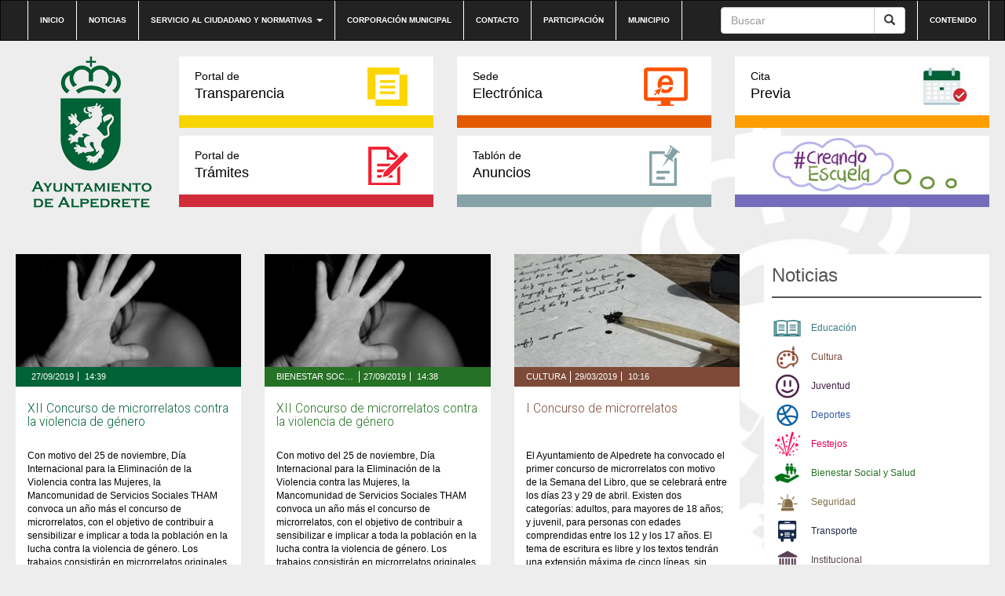

--- FILE ---
content_type: text/html; charset=UTF-8
request_url: https://preproduccion.alpedrete.es/tag/microrrelatos/
body_size: 8119
content:
<!DOCTYPE html><html lang="es"><head><meta http-equiv="content-type" content="text/html; charset=UTF-8" /><meta http-equiv="X-UA-Compatible" content="IE=edge"><meta name="viewport" content="width=device-width, initial-scale=1"><link rel="pingback" href="https://preproduccion.alpedrete.es/xmlrpc.php" /><link rel="shortcut icon" href="https://preproduccion.alpedrete.es/wp-content/themes/alpedrete/favicon.ico" /><link media="all" href="https://preproduccion.alpedrete.es/wp-content/cache/autoptimize/css/autoptimize_8c61e3f9cb2214508e90f7054e4a51fd.css" rel="stylesheet"><title>Microrrelatos &#8211; Web Ayuntamiento de Alpedrete</title><meta name='robots' content='max-image-preview:large' /><meta name="dlm-version" content="5.0.20"><link rel='dns-prefetch' href='//maxcdn.bootstrapcdn.com' /><link rel="alternate" type="application/rss+xml" title="Web Ayuntamiento de Alpedrete &raquo; Feed" href="https://preproduccion.alpedrete.es/feed/" /><link rel="alternate" type="application/rss+xml" title="Web Ayuntamiento de Alpedrete &raquo; Feed de los comentarios" href="https://preproduccion.alpedrete.es/comments/feed/" /><link rel="alternate" type="text/calendar" title="Web Ayuntamiento de Alpedrete &raquo; iCal Feed" href="https://preproduccion.alpedrete.es/eventos/?ical=1" /><link rel="alternate" type="application/rss+xml" title="Web Ayuntamiento de Alpedrete &raquo; Etiqueta Microrrelatos del feed" href="https://preproduccion.alpedrete.es/tag/microrrelatos/feed/" /><link rel='stylesheet' id='sb-font-awesome-css' href='https://maxcdn.bootstrapcdn.com/font-awesome/4.7.0/css/font-awesome.min.css?ver=6.7.4' type='text/css' media='all' /><link rel="https://api.w.org/" href="https://preproduccion.alpedrete.es/wp-json/" /><link rel="alternate" title="JSON" type="application/json" href="https://preproduccion.alpedrete.es/wp-json/wp/v2/tags/2044" /><link rel="EditURI" type="application/rsd+xml" title="RSD" href="https://preproduccion.alpedrete.es/xmlrpc.php?rsd" /><meta name="generator" content="WordPress 6.7.4" /><meta name="tec-api-version" content="v1"><meta name="tec-api-origin" content="https://preproduccion.alpedrete.es"><link rel="alternate" href="https://preproduccion.alpedrete.es/wp-json/tribe/events/v1/events/?tags=microrrelatos" /> <script type="text/javascript">var jQueryMigrateHelperHasSentDowngrade = false;

			window.onerror = function( msg, url, line, col, error ) {
				// Break out early, do not processing if a downgrade reqeust was already sent.
				if ( jQueryMigrateHelperHasSentDowngrade ) {
					return true;
                }

				var xhr = new XMLHttpRequest();
				var nonce = 'd2577faca3';
				var jQueryFunctions = [
					'andSelf',
					'browser',
					'live',
					'boxModel',
					'support.boxModel',
					'size',
					'swap',
					'clean',
					'sub',
                ];
				var match_pattern = /\)\.(.+?) is not a function/;
                var erroredFunction = msg.match( match_pattern );

                // If there was no matching functions, do not try to downgrade.
                if ( null === erroredFunction || typeof erroredFunction !== 'object' || typeof erroredFunction[1] === "undefined" || -1 === jQueryFunctions.indexOf( erroredFunction[1] ) ) {
                    return true;
                }

                // Set that we've now attempted a downgrade request.
                jQueryMigrateHelperHasSentDowngrade = true;

				xhr.open( 'POST', 'https://preproduccion.alpedrete.es/wp-admin/admin-ajax.php' );
				xhr.setRequestHeader( 'Content-Type', 'application/x-www-form-urlencoded' );
				xhr.onload = function () {
					var response,
                        reload = false;

					if ( 200 === xhr.status ) {
                        try {
                        	response = JSON.parse( xhr.response );

                        	reload = response.data.reload;
                        } catch ( e ) {
                        	reload = false;
                        }
                    }

					// Automatically reload the page if a deprecation caused an automatic downgrade, ensure visitors get the best possible experience.
					if ( reload ) {
						location.reload();
                    }
				};

				xhr.send( encodeURI( 'action=jquery-migrate-downgrade-version&_wpnonce=' + nonce ) );

				// Suppress error alerts in older browsers
				return true;
			}</script> </head><body class="archive tag tag-microrrelatos tag-2044 custom-background tribe-no-js"><div class="dmbs-top-menu"><nav class="navbar navbar-inverse" aria-label="top-menu"><div class="container"><div class="navbar-header"> <button type="button" class="navbar-toggle" data-toggle="collapse" data-target=".navbar-1-collapse"> <span class="sr-only">Conmutaci&oacute;n de navegaci&oacute;n</span> <span class="icon-bar"></span> <span class="icon-bar"></span> <span class="icon-bar"></span> </button> <a class="navbar-brand hidden-md hidden-lg" href="https://preproduccion.alpedrete.es/"><img src="https://preproduccion.alpedrete.es/wp-content/themes/alpedrete/css/images/logo-ayuntamiento-alpedrete_mobile.jpg" height="193" width="193" alt="Logo del Ayuntamiento de Alpedrete"  title="Ir a Inicio" data-40="max-height: 40px;" data-300="max-height: 20px;" /></a></div><div class="collapse navbar-collapse navbar-1-collapse"><ul id="menu-top-nav" class="nav navbar-nav"><li id="menu-item-5948" class="menu-item menu-item-type-post_type menu-item-object-page menu-item-home menu-item-5948"><a title="Ir a Inicio" href="https://preproduccion.alpedrete.es/">Inicio</a></li><li id="menu-item-20" class="menu-item menu-item-type-post_type menu-item-object-page menu-item-20"><a title="Ir a Noticias" href="https://preproduccion.alpedrete.es/categoria-noticias/">Noticias</a></li><li id="menu-item-19" class="menu-item menu-item-type-post_type menu-item-object-page menu-item-has-children menu-item-19 dropdown"><a title="Ir a Servicio al ciudadano y normativas" href="#" data-toggle="dropdown" class="dropdown-toggle" aria-haspopup="true">Servicio al ciudadano y normativas <span class="caret"></span></a><ul role="menu" class=" dropdown-menu"><li id="menu-item-31245" class="menu-item menu-item-type-post_type menu-item-object-page menu-item-31245"><a title="Ir a Cita previa" href="https://preproduccion.alpedrete.es/cita-previa/">Cita previa</a></li><li id="menu-item-4897" class="menu-item menu-item-type-post_type menu-item-object-page menu-item-4897"><a title="Ir a Impresos" href="https://preproduccion.alpedrete.es/portal-de-tramites/impresos/">Impresos</a></li><li id="menu-item-3739" class="menu-item menu-item-type-post_type menu-item-object-page menu-item-3739"><a title="Ir a Bandos" href="https://preproduccion.alpedrete.es/bandos/">Bandos</a></li><li id="menu-item-3741" class="menu-item menu-item-type-post_type menu-item-object-page menu-item-3741"><a title="Ir a Ordenanzas" href="https://preproduccion.alpedrete.es/ordenanzas/">Ordenanzas</a></li><li id="menu-item-6403" class="menu-item menu-item-type-post_type menu-item-object-page menu-item-6403"><a title="Ir a Reglamentos y Normas" href="https://preproduccion.alpedrete.es/reglamentos-y-normas/">Reglamentos y Normas</a></li><li id="menu-item-4089" class="menu-item menu-item-type-post_type menu-item-object-page menu-item-4089"><a title="Ir a Información útil" href="https://preproduccion.alpedrete.es/informacion-util/">Información útil</a></li></ul></li><li id="menu-item-23297" class="menu-item menu-item-type-post_type menu-item-object-page menu-item-23297"><a title="Ir a Corporación municipal" href="https://preproduccion.alpedrete.es/corporacion/">Corporación municipal</a></li><li id="menu-item-17" class="menu-item menu-item-type-post_type menu-item-object-page menu-item-17"><a title="Ir a Contacto" href="https://preproduccion.alpedrete.es/contacto/">Contacto</a></li><li id="menu-item-23553" class="menu-item menu-item-type-post_type menu-item-object-page menu-item-23553"><a title="Ir a Participación" href="https://preproduccion.alpedrete.es/participacion-ciudadana/">Participación</a></li><li id="menu-item-23552" class="menu-item menu-item-type-post_type menu-item-object-page menu-item-23552"><a title="Ir a Municipio" href="https://preproduccion.alpedrete.es/municipio/">Municipio</a></li></ul><ul class="nav navbar-nav navbar-right"><li id="menu-item-39" class="menu-item menu-item-type-custom menu-item-object-custom menu-item-39"><a title="Ir a Contenido" href="#main">Contenido</a></li></ul><form action="https://preproduccion.alpedrete.es/" method="get" class="navbar-form pull-right"><div class="input-group"> <input title="Buscar" name="s" class="form-control" placeholder="Buscar" id="s" value=""><div class="input-group-btn"> <button class="btn btn-default" type="submit" value="Buscar"><em class="glyphicon glyphicon-search"><span>Buscar</span></em></button></div></div></form></div></div></nav></div><div class="container dmbs-container"><div class="row dmbs-header"><div class="col-md-2 dmbs-header-img text-center hidden-sm hidden-xs"> <a href="https://preproduccion.alpedrete.es/"> <img src="https://www.alpedrete.es/wp-content/uploads/2019/09/logo-alpedrete.png" height="193" width="193" alt="Logo del Ayuntamiento de Alpedrete" title="Ir a Inicio" style="height:100%"> </a></div><div class="col-md-10 dmbs-header-text"><div class="menu-bloques row"><div class="col-md-4"><a class="portal-transparencia" href="http://transparencia.alpedrete.es/"><span>Portal de</span>Transparencia</a></div><div class="col-md-4"><a class="sede-electronica" href="https://carpeta.alpedrete.es/GDCarpetaCiudadano/welcome.do" target="_blank"><span>Sede</span>Electrónica</a></div><div class="col-md-4"><a class="cita-previa" href="https://www.alpedrete.es/cita-previa/" target="_blank"><span>Cita</span>Previa</a></div></div><div class="menu-bloques row"><div class="col-md-4"><a class="portal-tramites" href="/portal-de-tramites/"><span>Portal de</span>Trámites</a></div><div class="col-md-4"><a class="tablon-anuncios" href="https://preproduccion.alpedrete.es/tablon-de-anuncios/"><span>Tablón de </span>Anuncios</a></div><div class="col-md-4"><a class="creandoEscuela" href="/creando-escuela/"><span>&nbsp;</span>&nbsp;</a></div></div></div></div><div class="row dmbs-content"><div class="col-md-9 dmbs-main post-list" id="main"><div class="row listado-post"><div class="col-md-4 todo"><figure class="figure"> <img width="345" height="260" src="https://preproduccion.alpedrete.es/wp-content/uploads/2019/09/violencia-mujeres-345x260.jpg" class="attachment-foto-listado size-foto-listado wp-post-image" alt="Imagen de la noticia XII Concurso de microrrelatos contra la violencia de género" title="XII Concurso de microrrelatos contra la violencia de género" decoding="async" fetchpriority="high" srcset="https://preproduccion.alpedrete.es/wp-content/uploads/2019/09/violencia-mujeres-345x260.jpg 345w, https://preproduccion.alpedrete.es/wp-content/uploads/2019/09/violencia-mujeres-373x280.jpg 373w, https://preproduccion.alpedrete.es/wp-content/uploads/2019/09/violencia-mujeres-120x90.jpg 120w, https://preproduccion.alpedrete.es/wp-content/uploads/2019/09/violencia-mujeres-430x323.jpg 430w" sizes="(max-width: 345px) 100vw, 345px" /></figure><div class="contenido"><div class="datos col-md-12 "> <span class="tema"><a href=""></a></span> <span class="fecha">27/09/2019</span> <span class="hora">14:39</span></div><div class="col-md-12 texto"><h2 class="titulo"><a class="" href="https://preproduccion.alpedrete.es/evento/xii-concurso-de-microrelatos-contra-la-violencia-de-genero/2019-09-27/">XII Concurso de microrrelatos contra la violencia de género</a></h2><p>Con motivo del 25 de noviembre, Día Internacional para la Eliminación de la Violencia contra las Mujeres, la Mancomunidad de Servicios Sociales THAM convoca un año más el concurso de microrrelatos, con el objetivo de contribuir a sensibilizar e implicar a toda la población en la lucha contra la violencia de género. Los trabajos consistirán en microrrelatos originales que no excedan de las 100 palabras y de temática relacionada con la violencia contra las mujeres, valorándose la inclusión de contenidos relacionados con el abordaje y la superación de estas situaciones. Cada uno de los microrrelatos deberá contener en el texto la siguiente frase: » tengo que hacer algo…”. Más información: https://preproduccion.alpedrete.es/xii-concurso-de-microrelatos-contra-la-violencia-de-genero/ &nbsp; &nbsp;</p><div class="leer-mas  pull-right"><a title="leer más sobre XII Concurso de microrrelatos contra la violencia de género" href="https://preproduccion.alpedrete.es/evento/xii-concurso-de-microrelatos-contra-la-violencia-de-genero/2019-09-27/">+</a></div></div></div></div><div class="col-md-4 todo"><figure class="figure"> <img width="345" height="260" src="https://preproduccion.alpedrete.es/wp-content/uploads/2019/09/violencia-mujeres-345x260.jpg" class="attachment-foto-listado size-foto-listado wp-post-image" alt="Imagen de la noticia XII Concurso de microrrelatos contra la violencia de género" title="XII Concurso de microrrelatos contra la violencia de género" decoding="async" srcset="https://preproduccion.alpedrete.es/wp-content/uploads/2019/09/violencia-mujeres-345x260.jpg 345w, https://preproduccion.alpedrete.es/wp-content/uploads/2019/09/violencia-mujeres-373x280.jpg 373w, https://preproduccion.alpedrete.es/wp-content/uploads/2019/09/violencia-mujeres-120x90.jpg 120w, https://preproduccion.alpedrete.es/wp-content/uploads/2019/09/violencia-mujeres-430x323.jpg 430w" sizes="(max-width: 345px) 100vw, 345px" /></figure><div class="contenido"><div class="datos col-md-12 bienestar-social"> <span class="tema"><a href="https://preproduccion.alpedrete.es/category/informacion-cat/bienestar-social/">Bienestar Social y Salud</a></span> <span class="fecha">27/09/2019</span> <span class="hora">14:38</span></div><div class="col-md-12 texto"><h2 class="titulo"><a class="bienestar-social" href="https://preproduccion.alpedrete.es/xii-concurso-de-microrelatos-contra-la-violencia-de-genero/">XII Concurso de microrrelatos contra la violencia de género</a></h2><p>Con motivo del 25 de noviembre, Día Internacional para la Eliminación de la Violencia contra las Mujeres, la Mancomunidad de Servicios Sociales THAM convoca un año más el concurso de microrrelatos, con el objetivo de contribuir a sensibilizar e implicar a toda la población en la lucha contra la violencia de género. Los trabajos consistirán en microrrelatos originales que no excedan de las 100 palabras y de temática relacionada con la violencia contra las mujeres, valorándose la inclusión de contenidos relacionados con el abordaje y la superación de estas situaciones. Cada uno de los microrrelatos deberá contener en el texto la siguiente frase: » tengo que hacer algo…”. Podrán participar en esta convocatoria, todas las personas que residan, trabajen o estudien en alguno de los municipios de la Mancomunidad THAM (Torrelodones, Hoyo de Manzanares, Alpedrete y Moralzarzal), y podrán hacerlo en dos categorías: juvenil, de 14 a 17 años y adulto, para personas de 18 años o más. Los ganadores o ganadoras del primer premio recibirán una pulsera de actividad para cada categoría. A instancia de ellos, el premio podrán ser sustituido si lo desean por un lote de libros. El plazo de presentación de las obras finalizará el 04 de noviembre de 2019 a las 14:00 horas. En el enlace a continuación se pueden consultar las bases del concurso. Bases XII Concurso de microrrelatos Mancomunidad THAM &nbsp;</p><div class="leer-mas bienestar-social pull-right"><a title="leer más sobre XII Concurso de microrrelatos contra la violencia de género" href="https://preproduccion.alpedrete.es/xii-concurso-de-microrelatos-contra-la-violencia-de-genero/">+</a></div></div></div></div><div class="col-md-4 todo"><figure class="figure"> <img width="345" height="260" src="https://preproduccion.alpedrete.es/wp-content/uploads/2019/03/Microrrelatos-345x260.jpg" class="attachment-foto-listado size-foto-listado wp-post-image" alt="Imagen de la noticia I Concurso de microrrelatos" title="I Concurso de microrrelatos" decoding="async" srcset="https://preproduccion.alpedrete.es/wp-content/uploads/2019/03/Microrrelatos-345x260.jpg 345w, https://preproduccion.alpedrete.es/wp-content/uploads/2019/03/Microrrelatos-373x280.jpg 373w, https://preproduccion.alpedrete.es/wp-content/uploads/2019/03/Microrrelatos-120x90.jpg 120w" sizes="(max-width: 345px) 100vw, 345px" /></figure><div class="contenido"><div class="datos col-md-12 cultura"> <span class="tema"><a href="https://preproduccion.alpedrete.es/category/informacion-cat/cultura/">Cultura</a></span> <span class="fecha">29/03/2019</span> <span class="hora">10:16</span></div><div class="col-md-12 texto"><h2 class="titulo"><a class="cultura" href="https://preproduccion.alpedrete.es/i-concurso-de-microrrelatos/">I Concurso de microrrelatos</a></h2><p>El Ayuntamiento de Alpedrete ha convocado el primer concurso de microrrelatos con motivo de la Semana del Libro, que se celebrará entre los días 23 y 29 de abril. Existen dos categorías: adultos, para mayores de 18 años; y juvenil, para personas con edades comprendidas entre los 12 y los 17 años. El tema de escritura es libre y los textos tendrán una extensión máxima de cinco líneas, sin contar el título, escritas en castellano, en letra Arial tamaño 12 (formato Word). Los participantes podrán entregar un único microrrelato en la Biblioteca Municipal de Alpedrete. El plazo para hacerlo concluye el 6 de abril. Los participantes tendrán que entregar un sobre cerrado identificado con las palabras “Concurso de microrrelatos” y la categoría a la que se presenta (adulto o juvenil). Dentro de ese sobre deberán incluir la obra a concurso y otro sobre cerrado en el que se detalle el título de la obra, el nombre completo del autor o autora y un número de teléfono de contacto. En el caso de la categoría juvenil, al ser menores de edad, se debe incluir también el nombre completo del padre, madre o tutor y su DNI. Los ganadores serán premiados con un lote de novedades literarias y un libro electrónico (E-book). Las obras que contengan faltas de ortografía o incurran en un discurso xenófobo, racista o que pueda incitar a cualquier [&hellip;]</p><div class="leer-mas cultura pull-right"><a title="leer más sobre I Concurso de microrrelatos" href="https://preproduccion.alpedrete.es/i-concurso-de-microrrelatos/">+</a></div></div></div></div></div><div class="row text-center"></div></div><div class="col-md-3 dmbs-right"><aside id="nav_menu-7" class="widget widget_nav_menu"><div class="titulo-sidebar">Noticias</div><div class="menu-right-sidebar-noticias-container"><ul id="menu-right-sidebar-noticias" class="menu"><li id="menu-item-48" class="educacion menu-item menu-item-type-taxonomy menu-item-object-category menu-item-48"><a href="https://preproduccion.alpedrete.es/category/informacion-cat/educacion/">Educación</a></li><li id="menu-item-45" class="cultura menu-item menu-item-type-taxonomy menu-item-object-category menu-item-45"><a href="https://preproduccion.alpedrete.es/category/informacion-cat/cultura/">Cultura</a></li><li id="menu-item-51" class="juventud menu-item menu-item-type-taxonomy menu-item-object-category menu-item-51"><a href="https://preproduccion.alpedrete.es/category/informacion-cat/juventud/">Juventud</a></li><li id="menu-item-46" class="deportes menu-item menu-item-type-taxonomy menu-item-object-category menu-item-46"><a href="https://preproduccion.alpedrete.es/category/informacion-cat/deportes/">Deportes</a></li><li id="menu-item-50" class="festejos menu-item menu-item-type-taxonomy menu-item-object-category menu-item-50"><a href="https://preproduccion.alpedrete.es/category/informacion-cat/festejos/">Festejos</a></li><li id="menu-item-44" class="bienestar menu-item menu-item-type-taxonomy menu-item-object-category menu-item-44"><a href="https://preproduccion.alpedrete.es/category/informacion-cat/bienestar-social/">Bienestar Social y Salud</a></li><li id="menu-item-53" class="seguridad menu-item menu-item-type-taxonomy menu-item-object-category menu-item-53"><a href="https://preproduccion.alpedrete.es/category/informacion-cat/seguridad/">Seguridad</a></li><li id="menu-item-5024" class="transporte menu-item menu-item-type-taxonomy menu-item-object-category menu-item-5024"><a href="https://preproduccion.alpedrete.es/category/informacion-cat/transporte/">Transporte</a></li><li id="menu-item-4244" class="institucional menu-item menu-item-type-taxonomy menu-item-object-category menu-item-4244"><a href="https://preproduccion.alpedrete.es/category/informacion-cat/institucional/">Institucional</a></li><li id="menu-item-5025" class="participacion menu-item menu-item-type-taxonomy menu-item-object-category menu-item-5025"><a href="https://preproduccion.alpedrete.es/category/informacion-cat/participacion-informacion-cat/">Participación</a></li><li id="menu-item-49" class="empleo menu-item menu-item-type-taxonomy menu-item-object-category menu-item-49"><a href="https://preproduccion.alpedrete.es/category/informacion-cat/empleo/">Empleo y Comercio</a></li><li id="menu-item-47" class="desarrollo menu-item menu-item-type-taxonomy menu-item-object-category menu-item-47"><a href="https://preproduccion.alpedrete.es/category/informacion-cat/desarrollo-local/">Desarrollo Local y Turismo</a></li><li id="menu-item-5026" class="hacienda menu-item menu-item-type-taxonomy menu-item-object-category menu-item-5026"><a href="https://preproduccion.alpedrete.es/category/informacion-cat/hacienda/">Hacienda y Contratación</a></li><li id="menu-item-5027" class="igualdad menu-item menu-item-type-taxonomy menu-item-object-category menu-item-5027"><a href="https://preproduccion.alpedrete.es/category/informacion-cat/igualdad-informacion-cat/">Igualdad</a></li></ul></div></aside></div></div></div><footer><div class="btn-subir"><a href="#"></a></div><div class="top-footer"><nav class="navbar navbar-inverse" aria-label="footer-menu"><div class="container"><div class="navbar-header"> <button type="button" class="navbar-toggle" data-toggle="collapse" data-target=".navbar-2-collapse"> <span class="sr-only">Conmutaci&oacute;n de navegaci&oacute;n</span> <span class="icon-bar"></span> <span class="icon-bar"></span> <span class="icon-bar"></span> </button></div><div class="collapse navbar-collapse navbar-2-collapse"><ul id="menu-top-footer-menu" class="nav navbar-nav"><li id="menu-item-33" class="menu-item menu-item-type-post_type menu-item-object-page menu-item-33"><a title="Ir a Accesibilidad" href="https://preproduccion.alpedrete.es/accesibilidad/">Accesibilidad</a></li><li id="menu-item-21323" class="menu-item menu-item-type-post_type menu-item-object-page menu-item-21323"><a title="Ir a Aviso Legal" href="https://preproduccion.alpedrete.es/aviso-legal/">Aviso Legal</a></li><li id="menu-item-32" class="menu-item menu-item-type-post_type menu-item-object-page menu-item-32"><a title="Ir a Privacidad" href="https://preproduccion.alpedrete.es/privacidad/">Privacidad</a></li><li id="menu-item-31" class="menu-item menu-item-type-post_type menu-item-object-page menu-item-31"><a title="Ir a Condiciones Generales" href="https://preproduccion.alpedrete.es/condiciones-generales/">Condiciones Generales</a></li><li id="menu-item-87" class="menu-item menu-item-type-taxonomy menu-item-object-category menu-item-87"><a title="Ir a Histórico Noticias" href="https://preproduccion.alpedrete.es/category/historico-noticias/">Histórico Noticias</a></li></ul></div></div></nav></div><div class="bottom-footer"><div class="container"><div class="col-md-12"><div class="col-md-3"><img src="https://preproduccion.alpedrete.es/wp-content/themes/alpedrete/img/logo-ayuntamiento-alpedrete_footer.png" alt="Ayuntamiento de Alpedrete"></div><div class="col-md-3"><div class="widget widget_nav_menu"><div class="titulo">Participación ciudadana</div><div class="menu-footer-participacion-ciudadana-container"><ul id="menu-footer-participacion-ciudadana" class="menu"><li id="menu-item-36" class="menu-item menu-item-type-custom menu-item-object-custom menu-item-36"><a href="#">Órganos ciudadanos</a></li><li id="menu-item-265" class="menu-item menu-item-type-custom menu-item-object-custom menu-item-265"><a href="https://carpeta.alpedrete.es/GDCarpetaCiudadano/Registrar.do?action=listadoEntradas&#038;tipo=0">Buzón de sugerencias</a></li><li id="menu-item-31231" class="menu-item menu-item-type-post_type menu-item-object-page menu-item-31231"><a href="https://preproduccion.alpedrete.es/alpedrete-municipio-solar/">Alpedrete Municipio Solar</a></li></ul></div></div><div class="widget widget_text"><div class="textwidget"><div class="titulo"><a href="/informacion-util/" title="Ir a Información útil">Información útil</a></div></div></div><div class="widget widget_text"><div class="textwidget"><div class="titulo"><a href="https://carpeta.alpedrete.es/GDCarpetaCiudadano/welcome.do"  target="_blank" title="Ir a Sede electrónica">Sede electrónica</a></div></div></div><div class="widget widget_text"><div class="textwidget"><div class="titulo"><a href="/portal-de-tramites/" title="Ir a Portal de trámites">Portal de trámites</a></div></div></div></div><div class="col-md-3"><div class="widget widget_nav_menu"><div class="titulo">Servicios al ciudadano</div><div class="menu-footer-servicios-al-ciudadano-container"><ul id="menu-footer-servicios-al-ciudadano" class="menu"><li id="menu-item-31242" class="menu-item menu-item-type-post_type menu-item-object-page menu-item-31242"><a href="https://preproduccion.alpedrete.es/cita-previa/">Cita previa</a></li><li id="menu-item-4899" class="menu-item menu-item-type-post_type menu-item-object-page menu-item-4899"><a href="https://preproduccion.alpedrete.es/portal-de-tramites/impresos/">Impresos</a></li><li id="menu-item-3947" class="menu-item menu-item-type-post_type menu-item-object-page menu-item-3947"><a href="https://preproduccion.alpedrete.es/bandos/">Bandos</a></li><li id="menu-item-3949" class="menu-item menu-item-type-post_type menu-item-object-page menu-item-3949"><a href="https://preproduccion.alpedrete.es/ordenanzas/">Ordenanzas</a></li><li id="menu-item-7700" class="menu-item menu-item-type-post_type menu-item-object-page menu-item-7700"><a href="https://preproduccion.alpedrete.es/reglamentos-y-normas/">Reglamentos y Normas</a></li><li id="menu-item-5930" class="menu-item menu-item-type-post_type menu-item-object-page menu-item-5930"><a href="https://preproduccion.alpedrete.es/informacion-util/">Información útil</a></li></ul></div></div><div class="widget widget_nav_menu"><div class="titulo">Servicio Público</div><div class="menu-footer-servicio-publico-container"><ul id="menu-footer-servicio-publico" class="menu"><li id="menu-item-37" class="menu-item menu-item-type-custom menu-item-object-custom menu-item-37"><a target="_blank" href="http://www.eltiempo.es/alpedrete.html">El tiempo</a></li><li id="menu-item-3962" class="menu-item menu-item-type-post_type menu-item-object-post menu-item-3962"><a href="https://preproduccion.alpedrete.es/transporte-en-alpedrete/">Transporte en Alpedrete</a></li><li id="menu-item-599" class="menu-item menu-item-type-custom menu-item-object-custom menu-item-599"><a href="http://gestiona.madrid.org/nomecalles/Inicio.icm?munic=010&#038;usuario=munic010&#038;Foto=S">Callejero</a></li><li id="menu-item-621" class="menu-item menu-item-type-custom menu-item-object-custom menu-item-621"><a href="https://www.google.es/maps/place/Alpedrete,+Madrid/@40.6539851,-4.0728859,13z/data=!3m1!4b1!4m2!3m1!1s0xd41739a8d5fba79:0x41a59163da228070">Google Mapas</a></li></ul></div></div></div><div class="col-md-3"></div></div><div class="col-md-12 creacion"><a href="https://www.viaintermedia.com">Diseño web: Viaintermedia</a></div></div></div>  <script type="text/javascript">var cffajaxurl = "https://preproduccion.alpedrete.es/wp-admin/admin-ajax.php";
var cfflinkhashtags = "true";</script> <script>( function ( body ) {
			'use strict';
			body.className = body.className.replace( /\btribe-no-js\b/, 'tribe-js' );
		} )( document.body );</script>  <script type="text/javascript">var sbiajaxurl = "https://preproduccion.alpedrete.es/wp-admin/admin-ajax.php";</script> <script>var tribe_l10n_datatables = {"aria":{"sort_ascending":": activate to sort column ascending","sort_descending":": activate to sort column descending"},"length_menu":"Show _MENU_ entries","empty_table":"No data available in table","info":"Showing _START_ to _END_ of _TOTAL_ entries","info_empty":"Showing 0 to 0 of 0 entries","info_filtered":"(filtered from _MAX_ total entries)","zero_records":"No matching records found","search":"Search:","all_selected_text":"All items on this page were selected. ","select_all_link":"Select all pages","clear_selection":"Clear Selection.","pagination":{"all":"All","next":"Next","previous":"Previous"},"select":{"rows":{"0":"","_":": Selected %d rows","1":": Selected 1 row"}},"datepicker":{"dayNames":["domingo","lunes","martes","mi\u00e9rcoles","jueves","viernes","s\u00e1bado"],"dayNamesShort":["Dom","Lun","Mar","Mi\u00e9","Jue","Vie","S\u00e1b"],"dayNamesMin":["D","L","M","X","J","V","S"],"monthNames":["enero","febrero","marzo","abril","mayo","junio","julio","agosto","septiembre","octubre","noviembre","diciembre"],"monthNamesShort":["enero","febrero","marzo","abril","mayo","junio","julio","agosto","septiembre","octubre","noviembre","diciembre"],"monthNamesMin":["Ene","Feb","Mar","Abr","May","Jun","Jul","Ago","Sep","Oct","Nov","Dic"],"nextText":"Next","prevText":"Prev","currentText":"Today","closeText":"Done","today":"Today","clear":"Clear"}};</script> <script type="text/javascript" id="coblocks-tinyswiper-initializer-js-extra">var coblocksTinyswiper = {"carouselPrevButtonAriaLabel":"Anterior","carouselNextButtonAriaLabel":"Siguiente","sliderImageAriaLabel":"Imagen"};</script> <script type="text/javascript" src="https://preproduccion.alpedrete.es/wp-includes/js/dist/hooks.min.js?ver=4d63a3d491d11ffd8ac6" id="wp-hooks-js"></script> <script type="text/javascript" src="https://preproduccion.alpedrete.es/wp-includes/js/dist/i18n.min.js?ver=5e580eb46a90c2b997e6" id="wp-i18n-js"></script> <script type="text/javascript" id="wp-i18n-js-after">wp.i18n.setLocaleData( { 'text direction\u0004ltr': [ 'ltr' ] } );</script> <script type="text/javascript" id="contact-form-7-js-translations">( function( domain, translations ) {
	var localeData = translations.locale_data[ domain ] || translations.locale_data.messages;
	localeData[""].domain = domain;
	wp.i18n.setLocaleData( localeData, domain );
} )( "contact-form-7", {"translation-revision-date":"2025-01-14 08:02:48+0000","generator":"GlotPress\/4.0.1","domain":"messages","locale_data":{"messages":{"":{"domain":"messages","plural-forms":"nplurals=2; plural=n != 1;","lang":"es"},"This contact form is placed in the wrong place.":["Este formulario de contacto est\u00e1 situado en el lugar incorrecto."],"Error:":["Error:"]}},"comment":{"reference":"includes\/js\/index.js"}} );</script> <script type="text/javascript" id="contact-form-7-js-before">var wpcf7 = {
    "api": {
        "root": "https:\/\/preproduccion.alpedrete.es\/wp-json\/",
        "namespace": "contact-form-7\/v1"
    }
};</script> <script type="text/javascript" id="dlm-xhr-js-extra">var dlmXHRtranslations = {"error":"Ha ocurrido un error al intentar descargar el archivo. Por favor, int\u00e9ntalo de nuevo.","not_found":"La descarga no existe.","no_file_path":"No se ha definido la ruta del archivo","no_file_paths":"No se ha definido una direcci\u00f3n de archivo.","filetype":"La descarga no est\u00e1 permitida para este tipo de archivo.","file_access_denied":"Acceso denegado a este archivo.","access_denied":"Acceso denegado. No tienes permisos para descargar este archivo.","security_error":"Hay un problema con la ruta del archivo.","file_not_found":"Archivo no encontrado."};</script> <script type="text/javascript" id="dlm-xhr-js-before">const dlmXHR = {"xhr_links":{"class":["download-link","download-button"]},"prevent_duplicates":true,"ajaxUrl":"https:\/\/preproduccion.alpedrete.es\/wp-admin\/admin-ajax.php"}; dlmXHRinstance = {}; const dlmXHRGlobalLinks = "https://preproduccion.alpedrete.es/download/"; const dlmNonXHRGlobalLinks = []; dlmXHRgif = "https://preproduccion.alpedrete.es/wp-includes/images/spinner.gif"; const dlmXHRProgress = "1"</script> </footer> <script>(function(i,s,o,g,r,a,m){i['GoogleAnalyticsObject']=r;i[r]=i[r]||function(){
  (i[r].q=i[r].q||[]).push(arguments)},i[r].l=1*new Date();a=s.createElement(o),
  m=s.getElementsByTagName(o)[0];a.async=1;a.src=g;m.parentNode.insertBefore(a,m)
  })(window,document,'script','//www.google-analytics.com/analytics.js','ga');

  ga('create', 'UA-74262636-1', 'auto');
  ga('send', 'pageview');</script> <script defer src="https://preproduccion.alpedrete.es/wp-content/cache/autoptimize/js/autoptimize_1705468a9b7447db2adc099d51e17ec9.js"></script></body></html>